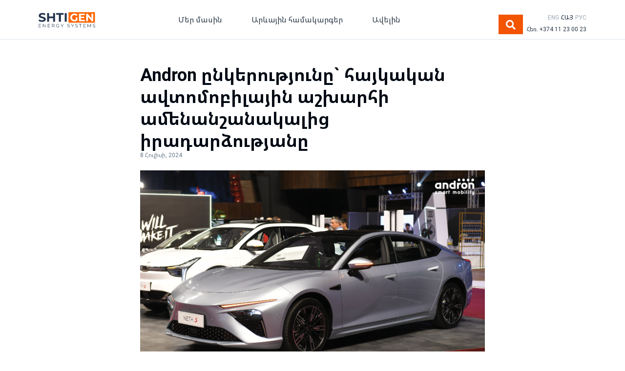

--- FILE ---
content_type: text/html; charset=UTF-8
request_url: https://shtigen.com/hy/blog/andron-at-armenian-auto-show/
body_size: 17088
content:
<!DOCTYPE html>
<html lang="hy">
<head>
    <meta charset="utf-8">
    <meta http-equiv="X-UA-Compatible" content="IE=edge">
    <meta name="viewport" content="width=device-width, initial-scale=1">
    
    <link rel="stylesheet" href="https://stackpath.bootstrapcdn.com/bootstrap/4.1.3/css/bootstrap.min.css"
          integrity="sha384-MCw98/SFnGE8fJT3GXwEOngsV7Zt27NXFoaoApmYm81iuXoPkFOJwJ8ERdknLPMO" crossorigin="anonymous">
    <link href="https://shtigen.com/wp-content/themes/shtigen/blog.css" rel="stylesheet">
    <!-- HTML5 shim and Respond.js for IE8 support of HTML5 elements and media queries -->
    <!--[if lt IE 9]>
    <![endif]-->
	
	
	<!-- Yandex.Metrika counter -->
	<script type="text/javascript" >
	(function(m,e,t,r,i,k,a){m[i]=m[i]function(){(m[i].a=m[i].a[]).push(arguments)};
	var z = null;m[i].l=1*new Date();
	for (var j = 0; j < document.scripts.length; j++) {if (document.scripts[j].src === r) { return; }}
	k=e.createElement(t),a=e.getElementsByTagName(t)[0],k.async=1,k.src=r,a.parentNode.insertBefore(k,a)})
	(window, document, "script", "https://mc.yandex.ru/metrika/tag.js", "ym");

	ym(50309002, "init", {
	clickmap:true,
	trackLinks:true,
	accurateTrackBounce:true,
	webvisor:true
	});
	</script>
	<noscript><div><img src="https://mc.yandex.ru/watch/50309002" style="position:absolute; left:-9999px;" alt="" /></div></noscript>
	<!-- /Yandex.Metrika counter -->
	
	
    <meta name='robots' content='index, follow, max-image-preview:large, max-snippet:-1, max-video-preview:-1' />

	<!-- This site is optimized with the Yoast SEO plugin v26.6 - https://yoast.com/wordpress/plugins/seo/ -->
	<title>Andron ընկերությունը` հայկական ավտոմոբիլային աշխարհի ամենանշանակալից իրադարձությանը - Shtigen</title>
	<link rel="canonical" href="https://shtigen.com/hy/blog/andron-at-armenian-auto-show/" />
	<meta property="og:locale" content="en_US" />
	<meta property="og:type" content="article" />
	<meta property="og:title" content="Andron ընկերությունը` հայկական ավտոմոբիլային աշխարհի ամենանշանակալից իրադարձությանը - Shtigen" />
	<meta property="og:description" content="Նորարար տաղավարում Neta էլեկտրամոբիլները տեսնելու, ղեկին նստելու և հատուկ առաջարկից օգտվելու հնարավորությամբ՝ Andron ընկերությունը մասնակցում էր  հայկական ավտոաշխարհի ամենասպասված իրադարձությանը՝  Armenian Auto Show 2024-ին։ Shtigen Group-ի մաս կազմող Andron ընկերության տաղավարում հավաքված հյուրերն ու այցելուները երեք օր շարունակ ծանոթացան Neta հանրահայտ բրենդի տարբեր գնային սեգմենտների էլեկտրամոբիլներին, ինչպես նաև պարզեցին, թե ինչպես կարող են իրենց բենզինային [&hellip;]" />
	<meta property="og:url" content="https://shtigen.com/hy/blog/andron-at-armenian-auto-show/" />
	<meta property="og:site_name" content="Shtigen" />
	<meta property="article:publisher" content="https://www.facebook.com/shtigen/" />
	<meta property="article:modified_time" content="2024-07-08T11:10:33+00:00" />
	<meta property="og:image" content="https://shtigen.com/wp-content/uploads/2024/07/Untitled-3-1-1024x639.png" />
	<meta property="og:image:width" content="1024" />
	<meta property="og:image:height" content="639" />
	<meta property="og:image:type" content="image/png" />
	<meta name="twitter:card" content="summary_large_image" />
	<meta name="twitter:label1" content="Est. reading time" />
	<meta name="twitter:data1" content="3 minutes" />
	<script type="application/ld+json" class="yoast-schema-graph">{"@context":"https://schema.org","@graph":[{"@type":"WebPage","@id":"https://shtigen.com/hy/blog/andron-at-armenian-auto-show/","url":"https://shtigen.com/hy/blog/andron-at-armenian-auto-show/","name":"Andron ընկերությունը` հայկական ավտոմոբիլային աշխարհի ամենանշանակալից իրադարձությանը - Shtigen","isPartOf":{"@id":"https://shtigen.com/hy/#website"},"primaryImageOfPage":{"@id":"https://shtigen.com/hy/blog/andron-at-armenian-auto-show/#primaryimage"},"image":{"@id":"https://shtigen.com/hy/blog/andron-at-armenian-auto-show/#primaryimage"},"thumbnailUrl":"https://shtigen.com/wp-content/uploads/2024/07/Untitled-3-1.png","datePublished":"2024-07-08T11:10:03+00:00","dateModified":"2024-07-08T11:10:33+00:00","breadcrumb":{"@id":"https://shtigen.com/hy/blog/andron-at-armenian-auto-show/#breadcrumb"},"inLanguage":"hy-AM","potentialAction":[{"@type":"ReadAction","target":["https://shtigen.com/hy/blog/andron-at-armenian-auto-show/"]}]},{"@type":"ImageObject","inLanguage":"hy-AM","@id":"https://shtigen.com/hy/blog/andron-at-armenian-auto-show/#primaryimage","url":"https://shtigen.com/wp-content/uploads/2024/07/Untitled-3-1.png","contentUrl":"https://shtigen.com/wp-content/uploads/2024/07/Untitled-3-1.png","width":3638,"height":2271},{"@type":"BreadcrumbList","@id":"https://shtigen.com/hy/blog/andron-at-armenian-auto-show/#breadcrumb","itemListElement":[{"@type":"ListItem","position":1,"name":"Գլխավոր","item":"https://shtigen.com/hy/"},{"@type":"ListItem","position":2,"name":"Blog","item":"https://shtigen.com/hy/blog/"},{"@type":"ListItem","position":3,"name":"Andron ընկերությունը` հայկական ավտոմոբիլային աշխարհի ամենանշանակալից իրադարձությանը"}]},{"@type":"WebSite","@id":"https://shtigen.com/hy/#website","url":"https://shtigen.com/hy/","name":"Shtigen","description":"","publisher":{"@id":"https://shtigen.com/hy/#organization"},"potentialAction":[{"@type":"SearchAction","target":{"@type":"EntryPoint","urlTemplate":"https://shtigen.com/hy/?s={search_term_string}"},"query-input":{"@type":"PropertyValueSpecification","valueRequired":true,"valueName":"search_term_string"}}],"inLanguage":"hy-AM"},{"@type":"Organization","@id":"https://shtigen.com/hy/#organization","name":"Shtigen Energy Systems","url":"https://shtigen.com/hy/","logo":{"@type":"ImageObject","inLanguage":"hy-AM","@id":"https://shtigen.com/hy/#/schema/logo/image/","url":"https://shtigen.com/wp-content/uploads/2019/09/SHTIGEN-logo-01-upd.svg","contentUrl":"https://shtigen.com/wp-content/uploads/2019/09/SHTIGEN-logo-01-upd.svg","width":1,"height":1,"caption":"Shtigen Energy Systems"},"image":{"@id":"https://shtigen.com/hy/#/schema/logo/image/"},"sameAs":["https://www.facebook.com/shtigen/"]}]}</script>
	<!-- / Yoast SEO plugin. -->


<link rel="alternate" title="oEmbed (JSON)" type="application/json+oembed" href="https://shtigen.com/wp-json/oembed/1.0/embed?url=https%3A%2F%2Fshtigen.com%2Fhy%2Fblog%2Fandron-at-armenian-auto-show%2F" />
<link rel="alternate" title="oEmbed (XML)" type="text/xml+oembed" href="https://shtigen.com/wp-json/oembed/1.0/embed?url=https%3A%2F%2Fshtigen.com%2Fhy%2Fblog%2Fandron-at-armenian-auto-show%2F&#038;format=xml" />
		<style>
			.lazyload,
			.lazyloading {
				max-width: 100%;
			}
		</style>
		<style id='wp-img-auto-sizes-contain-inline-css' type='text/css'>
img:is([sizes=auto i],[sizes^="auto," i]){contain-intrinsic-size:3000px 1500px}
/*# sourceURL=wp-img-auto-sizes-contain-inline-css */
</style>
<style id='wp-emoji-styles-inline-css' type='text/css'>

	img.wp-smiley, img.emoji {
		display: inline !important;
		border: none !important;
		box-shadow: none !important;
		height: 1em !important;
		width: 1em !important;
		margin: 0 0.07em !important;
		vertical-align: -0.1em !important;
		background: none !important;
		padding: 0 !important;
	}
/*# sourceURL=wp-emoji-styles-inline-css */
</style>
<style id='wp-block-library-inline-css' type='text/css'>
:root{--wp-block-synced-color:#7a00df;--wp-block-synced-color--rgb:122,0,223;--wp-bound-block-color:var(--wp-block-synced-color);--wp-editor-canvas-background:#ddd;--wp-admin-theme-color:#007cba;--wp-admin-theme-color--rgb:0,124,186;--wp-admin-theme-color-darker-10:#006ba1;--wp-admin-theme-color-darker-10--rgb:0,107,160.5;--wp-admin-theme-color-darker-20:#005a87;--wp-admin-theme-color-darker-20--rgb:0,90,135;--wp-admin-border-width-focus:2px}@media (min-resolution:192dpi){:root{--wp-admin-border-width-focus:1.5px}}.wp-element-button{cursor:pointer}:root .has-very-light-gray-background-color{background-color:#eee}:root .has-very-dark-gray-background-color{background-color:#313131}:root .has-very-light-gray-color{color:#eee}:root .has-very-dark-gray-color{color:#313131}:root .has-vivid-green-cyan-to-vivid-cyan-blue-gradient-background{background:linear-gradient(135deg,#00d084,#0693e3)}:root .has-purple-crush-gradient-background{background:linear-gradient(135deg,#34e2e4,#4721fb 50%,#ab1dfe)}:root .has-hazy-dawn-gradient-background{background:linear-gradient(135deg,#faaca8,#dad0ec)}:root .has-subdued-olive-gradient-background{background:linear-gradient(135deg,#fafae1,#67a671)}:root .has-atomic-cream-gradient-background{background:linear-gradient(135deg,#fdd79a,#004a59)}:root .has-nightshade-gradient-background{background:linear-gradient(135deg,#330968,#31cdcf)}:root .has-midnight-gradient-background{background:linear-gradient(135deg,#020381,#2874fc)}:root{--wp--preset--font-size--normal:16px;--wp--preset--font-size--huge:42px}.has-regular-font-size{font-size:1em}.has-larger-font-size{font-size:2.625em}.has-normal-font-size{font-size:var(--wp--preset--font-size--normal)}.has-huge-font-size{font-size:var(--wp--preset--font-size--huge)}.has-text-align-center{text-align:center}.has-text-align-left{text-align:left}.has-text-align-right{text-align:right}.has-fit-text{white-space:nowrap!important}#end-resizable-editor-section{display:none}.aligncenter{clear:both}.items-justified-left{justify-content:flex-start}.items-justified-center{justify-content:center}.items-justified-right{justify-content:flex-end}.items-justified-space-between{justify-content:space-between}.screen-reader-text{border:0;clip-path:inset(50%);height:1px;margin:-1px;overflow:hidden;padding:0;position:absolute;width:1px;word-wrap:normal!important}.screen-reader-text:focus{background-color:#ddd;clip-path:none;color:#444;display:block;font-size:1em;height:auto;left:5px;line-height:normal;padding:15px 23px 14px;text-decoration:none;top:5px;width:auto;z-index:100000}html :where(.has-border-color){border-style:solid}html :where([style*=border-top-color]){border-top-style:solid}html :where([style*=border-right-color]){border-right-style:solid}html :where([style*=border-bottom-color]){border-bottom-style:solid}html :where([style*=border-left-color]){border-left-style:solid}html :where([style*=border-width]){border-style:solid}html :where([style*=border-top-width]){border-top-style:solid}html :where([style*=border-right-width]){border-right-style:solid}html :where([style*=border-bottom-width]){border-bottom-style:solid}html :where([style*=border-left-width]){border-left-style:solid}html :where(img[class*=wp-image-]){height:auto;max-width:100%}:where(figure){margin:0 0 1em}html :where(.is-position-sticky){--wp-admin--admin-bar--position-offset:var(--wp-admin--admin-bar--height,0px)}@media screen and (max-width:600px){html :where(.is-position-sticky){--wp-admin--admin-bar--position-offset:0px}}
/*wp_block_styles_on_demand_placeholder:6977b1f41e1bd*/
/*# sourceURL=wp-block-library-inline-css */
</style>
<style id='classic-theme-styles-inline-css' type='text/css'>
/*! This file is auto-generated */
.wp-block-button__link{color:#fff;background-color:#32373c;border-radius:9999px;box-shadow:none;text-decoration:none;padding:calc(.667em + 2px) calc(1.333em + 2px);font-size:1.125em}.wp-block-file__button{background:#32373c;color:#fff;text-decoration:none}
/*# sourceURL=/wp-includes/css/classic-themes.min.css */
</style>
<link rel='stylesheet' id='awsm-jobs-general-css' href='https://shtigen.com/wp-content/plugins/wp-job-openings/assets/css/general.min.css?ver=3.5.4' type='text/css' media='all' />
<link rel='stylesheet' id='awsm-jobs-style-css' href='https://shtigen.com/wp-content/plugins/wp-job-openings/assets/css/style.min.css?ver=3.5.4' type='text/css' media='all' />
<link rel='stylesheet' id='contact-form-7-css' href='https://shtigen.com/wp-content/plugins/contact-form-7/includes/css/styles.css?ver=6.1.3' type='text/css' media='all' />
<link rel='stylesheet' id='fancybox-css' href='https://shtigen.com/wp-content/plugins/easy-fancybox/fancybox/1.5.4/jquery.fancybox.min.css?ver=6.9' type='text/css' media='screen' />
<style id='fancybox-inline-css' type='text/css'>
#fancybox-outer{background:#ffffff}#fancybox-content{background:#ffffff;border-color:#ffffff;color:#000000;}#fancybox-title,#fancybox-title-float-main{color:#fff}
/*# sourceURL=fancybox-inline-css */
</style>
<script type="text/javascript" src="https://shtigen.com/wp-includes/js/jquery/jquery.min.js?ver=3.7.1" id="jquery-core-js"></script>
<script type="text/javascript" src="https://shtigen.com/wp-includes/js/jquery/jquery-migrate.min.js?ver=3.4.1" id="jquery-migrate-js"></script>
<link rel="https://api.w.org/" href="https://shtigen.com/wp-json/" /><link rel="EditURI" type="application/rsd+xml" title="RSD" href="https://shtigen.com/xmlrpc.php?rsd" />
<meta name="generator" content="WordPress 6.9" />
<link rel='shortlink' href='https://shtigen.com/?p=4896' />
		<script>
			document.documentElement.className = document.documentElement.className.replace('no-js', 'js');
		</script>
				<style>
			.no-js img.lazyload {
				display: none;
			}

			figure.wp-block-image img.lazyloading {
				min-width: 150px;
			}

			.lazyload,
			.lazyloading {
				--smush-placeholder-width: 100px;
				--smush-placeholder-aspect-ratio: 1/1;
				width: var(--smush-image-width, var(--smush-placeholder-width)) !important;
				aspect-ratio: var(--smush-image-aspect-ratio, var(--smush-placeholder-aspect-ratio)) !important;
			}

						.lazyload, .lazyloading {
				opacity: 0;
			}

			.lazyloaded {
				opacity: 1;
				transition: opacity 400ms;
				transition-delay: 0ms;
			}

					</style>
		<meta name="generator" content="Powered by Slider Revolution 6.5.9 - responsive, Mobile-Friendly Slider Plugin for WordPress with comfortable drag and drop interface." />
<link rel="icon" href="https://shtigen.com/wp-content/uploads/2019/09/cropped-SHTIGEN-favicon-512-32x32.png" sizes="32x32" />
<link rel="icon" href="https://shtigen.com/wp-content/uploads/2019/09/cropped-SHTIGEN-favicon-512-192x192.png" sizes="192x192" />
<link rel="apple-touch-icon" href="https://shtigen.com/wp-content/uploads/2019/09/cropped-SHTIGEN-favicon-512-180x180.png" />
<meta name="msapplication-TileImage" content="https://shtigen.com/wp-content/uploads/2019/09/cropped-SHTIGEN-favicon-512-270x270.png" />
<script type="text/javascript">function setREVStartSize(e){
			//window.requestAnimationFrame(function() {				 
				window.RSIW = window.RSIW===undefined ? window.innerWidth : window.RSIW;	
				window.RSIH = window.RSIH===undefined ? window.innerHeight : window.RSIH;	
				try {								
					var pw = document.getElementById(e.c).parentNode.offsetWidth,
						newh;
					pw = pw===0 || isNaN(pw) ? window.RSIW : pw;
					e.tabw = e.tabw===undefined ? 0 : parseInt(e.tabw);
					e.thumbw = e.thumbw===undefined ? 0 : parseInt(e.thumbw);
					e.tabh = e.tabh===undefined ? 0 : parseInt(e.tabh);
					e.thumbh = e.thumbh===undefined ? 0 : parseInt(e.thumbh);
					e.tabhide = e.tabhide===undefined ? 0 : parseInt(e.tabhide);
					e.thumbhide = e.thumbhide===undefined ? 0 : parseInt(e.thumbhide);
					e.mh = e.mh===undefined || e.mh=="" || e.mh==="auto" ? 0 : parseInt(e.mh,0);		
					if(e.layout==="fullscreen" || e.l==="fullscreen") 						
						newh = Math.max(e.mh,window.RSIH);					
					else{					
						e.gw = Array.isArray(e.gw) ? e.gw : [e.gw];
						for (var i in e.rl) if (e.gw[i]===undefined || e.gw[i]===0) e.gw[i] = e.gw[i-1];					
						e.gh = e.el===undefined || e.el==="" || (Array.isArray(e.el) && e.el.length==0)? e.gh : e.el;
						e.gh = Array.isArray(e.gh) ? e.gh : [e.gh];
						for (var i in e.rl) if (e.gh[i]===undefined || e.gh[i]===0) e.gh[i] = e.gh[i-1];
											
						var nl = new Array(e.rl.length),
							ix = 0,						
							sl;					
						e.tabw = e.tabhide>=pw ? 0 : e.tabw;
						e.thumbw = e.thumbhide>=pw ? 0 : e.thumbw;
						e.tabh = e.tabhide>=pw ? 0 : e.tabh;
						e.thumbh = e.thumbhide>=pw ? 0 : e.thumbh;					
						for (var i in e.rl) nl[i] = e.rl[i]<window.RSIW ? 0 : e.rl[i];
						sl = nl[0];									
						for (var i in nl) if (sl>nl[i] && nl[i]>0) { sl = nl[i]; ix=i;}															
						var m = pw>(e.gw[ix]+e.tabw+e.thumbw) ? 1 : (pw-(e.tabw+e.thumbw)) / (e.gw[ix]);					
						newh =  (e.gh[ix] * m) + (e.tabh + e.thumbh);
					}
					var el = document.getElementById(e.c);
					if (el!==null && el) el.style.height = newh+"px";					
					el = document.getElementById(e.c+"_wrapper");
					if (el!==null && el) {
						el.style.height = newh+"px";
						el.style.display = "block";
					}
				} catch(e){
					console.log("Failure at Presize of Slider:" + e)
				}					   
			//});
		  };</script>
		<style type="text/css" id="wp-custom-css">
			
#carouselsForHome .carousel-caption {
    position: absolute;
    z-index: 10;
    color: #fff;
    right: 0;
    left: 0;
    text-align: center;
    top: 50%;
    bottom: 0;
    transform: translate(0%, -50%);
    -webkit-transform: translate(0%, -50%);
    display: flex !important;
    flex-direction: column;
    justify-content: center;
    padding-top: 0;
    padding-bottom: 0;
    max-width: 1120px;
    margin: auto;
}
@media only screen and (max-width: 960px) {
    .calculatorFront .row {
        padding: 48px 0;
    }
}

#origincode_gallery_video_view9_cont_list1 {
    display: grid;
    grid-template-columns: auto auto auto;
}
#origincode_gallery_video_view9_cont_list1 .clear {
	display: none;
}
.playbutton {
	display: none !important;
}

.owl-item .lazyloading {
	opacity: 1;
}

/* ourpartners */

.smls-overlay-effect .smls-overlay-wrap {
	    background-color: transparent;
}
.owl-carousel .owl-item img {
	width: 80%;
}
.educationPage .buttonsHorizontalSm {
    display: block;
}
.button-subtitle {
    margin-top: 16px;
}
.footerMenu h6 {
    font-size: 16px;
    font-weight: bold;
    font-style: normal;
    font-stretch: normal;
    line-height: 1.5;
    letter-spacing: normal;
    color: var(--cold_grey);
    margin-top: 0;
    margin-bottom: 16px;
}
.footerMenu ul {
    padding: 0;
}
.copyright {
    background: var(--blue);
}
.bottomBar {
    height: auto;
    background-color: var(--deep_night);
	padding: 0;
    padding-top: 14px;
}
.socialIcons {
    text-align: left;
    align-items: center;
}
.copyright .row {
    align-items: center;
    padding-top: 4px;
    padding-bottom: 4px;
}
.newsExcerpt p {
    text-transform: none;
}

/* todo delete */
.pdfs {
    min-height: 120px;
    background-color: var(--warm_grey);
    padding: 24px;
}
.pdf-row {
    display: flex;
    justify-content: space-between;
}
.pdf-title {
    color: #010813;
    font-weight: bold;
    font-size: 16px;
    line-height: 1.07;
	    margin-bottom: 3px;
}
.pdf-subtitle {
    color: #718396;
    font-weight: normal;
    font-size: 14px;
    line-height: 1.14;
	margin-bottom: 22px;
}
.pdf-preview {
    color: #68a2d5;
    font-size: 14px;
    line-height: 1.71;
	font-weight: bold;
}
.brand-bold {
    font-weight: bold;
	color: #5d98cf;
	line-height: 1.5;
}
.brand-bold:hover {
    color: #0056b3
}
@media only screen and (max-width: 720px) {
	    .filter-row {
        margin-top: 6px;
        margin-bottom: 6px;
    }
}		</style>
			<style>
		#breadcrumbs a {
			color: inherit;
		}
	</style>
	<script>
        (function(w,d,u){
                var s=d.createElement('script');s.async=true;s.src=u+'?'+(Date.now()/60000|0);
                var h=d.getElementsByTagName('script')[0];h.parentNode.insertBefore(s,h);
        })(window,document,'https://www.shtigen-group.com/upload/crm/site_button/loader_2_jyft19.js');
	</script>
</head>

<body>
<div class="blog-masthead">
    <div class="container">
        <nav class="navbar-expand-lg navbar-light">
            <div class="row justify-content-between align-items-center">
                <div class="col-lg-2 col-md-3 col-sm-12 align-self-center">
                    <button class="navbar-toggler" type="button" data-toggle="collapse" data-target="#navbarSupportedContent" aria-controls="navbarSupportedContent" aria-expanded="false" aria-label="Toggle navigation">
                        <span class="navbar-toggler-icon"></span>
                    </button>
                    <a class="navbar-brand" href="https://shtigen.com/hy">
                                                <img data-src="https://shtigen.com/wp-content/uploads/2019/09/SHTIGEN-logo-01-upd.svg" alt="" width="116" src="[data-uri]" class="lazyload">
                    </a>
                    <a style="position: absolute; right: 50px; top: 8px; font-size: 20px; color: #283645; margin-right: 12px;" class="d-block d-md-none" data-toggle="modal" data-target="#searchModal"><i class="fas fa-search"></i></a>
                    <a class="mobilePhone" href="tel:+37411230023"><i class="fas fa-phone-alt"></i></a>
                </div>
                <div class="col-lg-7 col-md-5 col-sm-12 align-self-center mainMenu">
                    <div class="collapse navbar-collapse" id="navbarSupportedContent">
                        <div class="menu-mainmenuam-container"><ul id="menu-mainmenuam" class="menu"><li id="menu-item-1788" class="menu-item menu-item-type-custom menu-item-object-custom menu-item-has-children menu-item-1788"><a>Մեր մասին</a>
<ul class="sub-menu">
	<li id="menu-item-376" class="menu-item menu-item-type-post_type menu-item-object-page menu-item-376"><a href="https://shtigen.com/hy/about-shtigen/">Շտիգենի մասին</a></li>
	<li id="menu-item-1789" class="menu-item menu-item-type-custom menu-item-object-custom menu-item-1789"><a href="https://shtigen.com/hy/projects/">Խոշոր նախագծեր</a></li>
	<li id="menu-item-248" class="menu-item menu-item-type-post_type menu-item-object-page menu-item-248"><a href="https://shtigen.com/hy/contact/">Կապ</a></li>
</ul>
</li>
<li id="menu-item-5135" class="menu-item menu-item-type-custom menu-item-object-custom menu-item-has-children menu-item-5135"><a href="#">Արևային համակարգեր</a>
<ul class="sub-menu">
	<li id="menu-item-249" class="menu-item menu-item-type-custom menu-item-object-custom menu-item-249"><a href="/hy/products-home/">Տան համար</a></li>
	<li id="menu-item-250" class="menu-item menu-item-type-custom menu-item-object-custom menu-item-250"><a href="/hy/products-business/">Բիզնեսի համար</a></li>
</ul>
</li>
<li id="menu-item-1790" class="menu-item menu-item-type-custom menu-item-object-custom menu-item-has-children menu-item-1790"><a>Ավելին</a>
<ul class="sub-menu">
	<li id="menu-item-1221" class="menu-item menu-item-type-custom menu-item-object-custom menu-item-1221"><a href="/hy/blog/">Բլոգ</a></li>
	<li id="menu-item-1639" class="menu-item menu-item-type-post_type menu-item-object-page menu-item-1639"><a href="https://shtigen.com/hy/education/">Կրթություն</a></li>
	<li id="menu-item-1791" class="menu-item menu-item-type-custom menu-item-object-custom menu-item-1791"><a href="https://shtigen.com/hy/faqs/">Հաճախ տրվող հարցեր</a></li>
</ul>
</li>
</ul></div>                    </div>
                </div>
                <div class="col-lg-3 col-md-4 col-sm-12 align-self-center d-flex align-items-end justify-content-end">
                    <div>
                    	                    	<!-- Button trigger modal -->
                        <button type="button" class="btn btn-sm btn-orange mr-2 d-none d-md-block" data-toggle="modal" data-target="#searchModal" style=" min-width: 50px; font-size: 20px;"><i class="fas fa-search"></i></button>

                        <!-- Modal -->
                        <div class="modal fade" id="searchModal" tabindex="-1" role="dialog" aria-labelledby="exampleModalLabel" aria-hidden="true">
                          <div class="modal-dialog modal-dialog-centered" role="document">
                            <div class="modal-content">
                              <div class="modal-header">
                                <h5 class="modal-title" id="exampleModalLabel">Փնտրել</h5>
                                <button type="button" class="close" data-dismiss="modal" aria-label="Close">
                                  <span aria-hidden="true">&times;</span>
                                </button>
                              </div>
                              <div class="modal-body">
                              	<form action="/search">
                                	<div class="input-group mb-3">
                                    	<input type="text" class="form-control" placeholder="">
                                        <div class="input-group-append">
                                        	<button class="btn btn-orange" type="search" style="color: #fff;">Փնտրել</button>
                                        </div>
									</div>
                                </form>
                              </div>
                            </div>
                          </div>
                        </div>
                    </div>
                    <div>
                        <div class="headerLanguageSwitcher">
                            	<li class="lang-item lang-item-20 lang-item-en no-translation lang-item-first"><a  lang="en-GB" hreflang="en-GB" href="https://shtigen.com/en/">ENG</a></li>
	<li class="lang-item lang-item-23 lang-item-hy current-lang"><a  lang="hy" hreflang="hy" href="https://shtigen.com/hy/blog/andron-at-armenian-auto-show/">ՀԱՅ</a></li>
	<li class="lang-item lang-item-44746 lang-item-ru no-translation"><a  lang="ru-RU" hreflang="ru-RU" href="https://shtigen.com/ru/">РУС</a></li>
                        </div>
                        <div class="headerPhone">
                            <a href="tel:+37411230023">Հեռ. +374 11 23 00 23</a>
                        </div>
                	</div>
                </div>
            </div>
        </nav>
    </div>
</div>
<style>
    #menu-item-1711 .sub-menu, #menu-item-1790 .sub-menu, #menu-item-2200 .sub-menu,
	#menu-item-5135 .sub-menu, #menu-item-5136 .sub-menu, #menu-item-5137 .sub-menu,
	#menu-item-1786 .sub-menu, #menu-item-1788 .sub-menu, #menu-item-2196 .sub-menu {
        display: none;
        position: absolute;
        background-color: #ffffff;
        min-width: 288px;
        z-index: 1;
        padding: 0;
        border: solid 1px var(--cold_paper);
    }

    #menu-item-1711:hover .sub-menu, #menu-item-1790:hover .sub-menu, #menu-item-2200:hover .sub-menu,
	#menu-item-5135:hover .sub-menu, #menu-item-5136:hover .sub-menu, #menu-item-5137:hover .sub-menu,
    #menu-item-1786:hover .sub-menu, #menu-item-1788:hover .sub-menu, #menu-item-2196:hover .sub-menu {
        display: grid;
        cursor: pointer;
    }

    #menu-item-1711 ul li a, #menu-item-1790 ul li a,
    #menu-item-1786 ul li a, #menu-item-1788 ul li a,
    #menu-item-2196 ul li a, #menu-item-2200 ul li a, 
	#menu-item-5135 ul li a, #menu-item-5136 ul li a, #menu-item-5137 ul li a {
        float: none;
        color: black;
        padding: 24px;
        text-decoration: none;
        display: block;
        text-align: left;
        line-height: 1.5;
    }

</style>    <div class="blogArticle blogSingle">
        <div class="container">
            <div clas="row justify-content-start">
				                <h3>Andron ընկերությունը` հայկական ավտոմոբիլային աշխարհի ամենանշանակալից իրադարձությանը</h3>
                <div class="blogDate">
                    8 Հուլիսի, 2024                                    </div>
                <div></div>
            </div>
            <div class="row justify-content-center">
                <div class="blogImage">
                   <a href="https://shtigen.com/wp-content/uploads/2024/07/Untitled-3-1.png">
                    <img width="3638" height="2271" src="https://shtigen.com/wp-content/uploads/2024/07/Untitled-3-1.png" class="attachment-post-thumbnail size-post-thumbnail wp-post-image" alt="" decoding="async" fetchpriority="high" srcset="https://shtigen.com/wp-content/uploads/2024/07/Untitled-3-1.png 3638w, https://shtigen.com/wp-content/uploads/2024/07/Untitled-3-1-300x187.png 300w, https://shtigen.com/wp-content/uploads/2024/07/Untitled-3-1-1024x639.png 1024w, https://shtigen.com/wp-content/uploads/2024/07/Untitled-3-1-768x479.png 768w, https://shtigen.com/wp-content/uploads/2024/07/Untitled-3-1-1536x959.png 1536w, https://shtigen.com/wp-content/uploads/2024/07/Untitled-3-1-2048x1278.png 2048w, https://shtigen.com/wp-content/uploads/2024/07/Untitled-3-1-423x264.png 423w, https://shtigen.com/wp-content/uploads/2024/07/Untitled-3-1-600x375.png 600w" sizes="(max-width: 3638px) 100vw, 3638px" /></a>
                </div>
            </div>
            <div class="row">
                <div class="postContent">
                    <p>Նորարար տաղավարում <strong>Neta</strong> էլեկտրամոբիլները տեսնելու, ղեկին նստելու և հատուկ առաջարկից օգտվելու հնարավորությամբ՝ Andron ընկերությունը մասնակցում էր  հայկական ավտոաշխարհի ամենասպասված իրադարձությանը՝  Armenian Auto Show 2024-ին։</p>
<p><img decoding="async" class="aligncenter wp-image-4898 size-large lazyload" data-src="https://shtigen.com/wp-content/uploads/2024/07/Untitled-3-2-1024x588.png" alt="" width="1024" height="588" data-srcset="https://shtigen.com/wp-content/uploads/2024/07/Untitled-3-2-1024x588.png 1024w, https://shtigen.com/wp-content/uploads/2024/07/Untitled-3-2-300x172.png 300w, https://shtigen.com/wp-content/uploads/2024/07/Untitled-3-2-768x441.png 768w, https://shtigen.com/wp-content/uploads/2024/07/Untitled-3-2-1536x881.png 1536w, https://shtigen.com/wp-content/uploads/2024/07/Untitled-3-2-2048x1175.png 2048w, https://shtigen.com/wp-content/uploads/2024/07/Untitled-3-2-460x264.png 460w, https://shtigen.com/wp-content/uploads/2024/07/Untitled-3-2-600x344.png 600w" data-sizes="(max-width: 1024px) 100vw, 1024px" src="[data-uri]" style="--smush-placeholder-width: 1024px; --smush-placeholder-aspect-ratio: 1024/588;" /></p>
<p><a href="https://www.facebook.com/shtigen">Shtigen Group-</a>ի մաս կազմող Andron ընկերության տաղավարում հավաքված հյուրերն ու այցելուները երեք օր շարունակ ծանոթացան Neta հանրահայտ բրենդի տարբեր գնային սեգմենտների էլեկտրամոբիլներին, ինչպես նաև պարզեցին, թե ինչպես կարող են իրենց բենզինային մեքենան փոխանակել էլեկտրամոբիլի հետ։</p>
<p><img decoding="async" class="aligncenter wp-image-4899 size-large lazyload" data-src="https://shtigen.com/wp-content/uploads/2024/07/Untitled-3-3-1024x676.png" alt="" width="1024" height="676" data-srcset="https://shtigen.com/wp-content/uploads/2024/07/Untitled-3-3-1024x676.png 1024w, https://shtigen.com/wp-content/uploads/2024/07/Untitled-3-3-300x198.png 300w, https://shtigen.com/wp-content/uploads/2024/07/Untitled-3-3-768x507.png 768w, https://shtigen.com/wp-content/uploads/2024/07/Untitled-3-3-1536x1013.png 1536w, https://shtigen.com/wp-content/uploads/2024/07/Untitled-3-3-2048x1351.png 2048w, https://shtigen.com/wp-content/uploads/2024/07/Untitled-3-3-400x264.png 400w, https://shtigen.com/wp-content/uploads/2024/07/Untitled-3-3-600x396.png 600w" data-sizes="(max-width: 1024px) 100vw, 1024px" src="[data-uri]" style="--smush-placeholder-width: 1024px; --smush-placeholder-aspect-ratio: 1024/676;" /></p>
<p>Andron ընկերությունը, որը չինական <a href="https://www.facebook.com/Electric.Car.Armenia">Neta</a> բրենդի պաշտոնական ներկայացուցիչն է Հայաստանում, էլեկտրամոբիլների շուկայում արդեն 4 տարի նոր մշակույթ է առաջարկում։ Ընկերության տնօրեն Արտյոմ Պետրոսյանի կարծիքով` որևէ ապրանքանիշի պաշտոնական ներկայացուցիչ լինելը, նախևառաջ, պատասխանատվություն է՝ սպառողի, բիզնեսի ու հասարակության առջև․ «Պաշտոնական ներկայացուցիչ լինելով՝ բիզնեսը սպառողական գրագետ վարքագիծ է ձևավորում։ Ավտոմոբիլային ոլորտում այդ վարքագիծը ճիշտ ձևավորելու համար, նախ, պետք է ունենաս հետևյալ հարցերի պատասխանները՝ ի՞նչ ավտոմեքենա ես առաջարկում, ի՞նչ երաշխիքներով ու դրա դիմաց ի՞նչ ես պատրաստ տալ։ Բացի դրանից, պետք է ապահովես համապատասխան որակի տեխնիկական մասնագիտական օժանդակություն, երաշխիքային և հետերաշխիքային սպասարկում, ինչը և անում ենք մենք՝ Andron ընկերությունը»։</p>
<p><img decoding="async" class="aligncenter wp-image-4900 size-large lazyload" data-src="https://shtigen.com/wp-content/uploads/2024/07/Untitled-3-5-1024x667.png" alt="" width="1024" height="667" data-srcset="https://shtigen.com/wp-content/uploads/2024/07/Untitled-3-5-1024x667.png 1024w, https://shtigen.com/wp-content/uploads/2024/07/Untitled-3-5-300x196.png 300w, https://shtigen.com/wp-content/uploads/2024/07/Untitled-3-5-768x501.png 768w, https://shtigen.com/wp-content/uploads/2024/07/Untitled-3-5-1536x1001.png 1536w, https://shtigen.com/wp-content/uploads/2024/07/Untitled-3-5-2048x1335.png 2048w, https://shtigen.com/wp-content/uploads/2024/07/Untitled-3-5-405x264.png 405w, https://shtigen.com/wp-content/uploads/2024/07/Untitled-3-5-600x391.png 600w" data-sizes="(max-width: 1024px) 100vw, 1024px" src="[data-uri]" style="--smush-placeholder-width: 1024px; --smush-placeholder-aspect-ratio: 1024/667;" /></p>
<p>Andron-ի տաղավարում ավտոսիրողները հավաստիացան, որ պաշտոնական ներկայացուցչից մեքենա գնելով՝ ձեռք են բերում պատասխանատու և հետևողական գործընկերոջ․ մեքենայի հետ կապված ցանկացած խնդրի դեպքում կարող են դիմել Andron սերվիս։</p>
<p><img decoding="async" class="aligncenter wp-image-4901 size-large lazyload" data-src="https://shtigen.com/wp-content/uploads/2024/07/Untitled-3-6-1024x683.png" alt="" width="1024" height="683" data-srcset="https://shtigen.com/wp-content/uploads/2024/07/Untitled-3-6-1024x683.png 1024w, https://shtigen.com/wp-content/uploads/2024/07/Untitled-3-6-300x200.png 300w, https://shtigen.com/wp-content/uploads/2024/07/Untitled-3-6-768x512.png 768w, https://shtigen.com/wp-content/uploads/2024/07/Untitled-3-6-1536x1025.png 1536w, https://shtigen.com/wp-content/uploads/2024/07/Untitled-3-6-2048x1366.png 2048w, https://shtigen.com/wp-content/uploads/2024/07/Untitled-3-6-396x264.png 396w, https://shtigen.com/wp-content/uploads/2024/07/Untitled-3-6-600x400.png 600w" data-sizes="(max-width: 1024px) 100vw, 1024px" src="[data-uri]" style="--smush-placeholder-width: 1024px; --smush-placeholder-aspect-ratio: 1024/683;" /></p>
<p><strong><em>*Neta-ի մասին</em></strong></p>
<p><em>Neta-ն չինական հայտնի ավտոբրենդ է։ Բրենդի անունն առաջացել է «New Energy, Timeless Adventure» կարգախոսի սկզբնատառերից, որը թարգմանաբար նշանակում է «Նոր էներգիա, չընդհատվող արկածներ»։ </em></p>
<p><img decoding="async" class="aligncenter wp-image-4903 size-large lazyload" data-src="https://shtigen.com/wp-content/uploads/2024/07/Untitled-5-4-1024x731.png" alt="" width="1024" height="731" data-srcset="https://shtigen.com/wp-content/uploads/2024/07/Untitled-5-4-1024x731.png 1024w, https://shtigen.com/wp-content/uploads/2024/07/Untitled-5-4-300x214.png 300w, https://shtigen.com/wp-content/uploads/2024/07/Untitled-5-4-768x549.png 768w, https://shtigen.com/wp-content/uploads/2024/07/Untitled-5-4-1536x1097.png 1536w, https://shtigen.com/wp-content/uploads/2024/07/Untitled-5-4-2048x1463.png 2048w, https://shtigen.com/wp-content/uploads/2024/07/Untitled-5-4-370x264.png 370w, https://shtigen.com/wp-content/uploads/2024/07/Untitled-5-4-600x429.png 600w" data-sizes="(max-width: 1024px) 100vw, 1024px" src="[data-uri]" style="--smush-placeholder-width: 1024px; --smush-placeholder-aspect-ratio: 1024/731;" /></p>
<p><em>Բրենդի նվիրումը շրջակա միջավայրի պահպանությանը, նորարարությանն ու առաջադեմ տեխնոլոգիաներին արտացոլված է իր՝ Neta S, Neta U, Neta V, Neta X, Neta GT, Neta L և Neta AYA մոդելներում:</em></p>
<p><em>Նույն սկզբունքով էլ ստեղծվել է լոգոն, որի ամեն դետալը կարևոր </em><em>ուղերձ է փոխանցում</em><em>։  </em></p>
<p><img decoding="async" class="aligncenter wp-image-4902 size-large lazyload" data-src="https://shtigen.com/wp-content/uploads/2024/07/Untitled-3-7-1024x679.png" alt="" width="1024" height="679" data-srcset="https://shtigen.com/wp-content/uploads/2024/07/Untitled-3-7-1024x679.png 1024w, https://shtigen.com/wp-content/uploads/2024/07/Untitled-3-7-300x199.png 300w, https://shtigen.com/wp-content/uploads/2024/07/Untitled-3-7-768x509.png 768w, https://shtigen.com/wp-content/uploads/2024/07/Untitled-3-7-1536x1018.png 1536w, https://shtigen.com/wp-content/uploads/2024/07/Untitled-3-7-2048x1358.png 2048w, https://shtigen.com/wp-content/uploads/2024/07/Untitled-3-7-398x264.png 398w, https://shtigen.com/wp-content/uploads/2024/07/Untitled-3-7-600x398.png 600w" data-sizes="(max-width: 1024px) 100vw, 1024px" src="[data-uri]" style="--smush-placeholder-width: 1024px; --smush-placeholder-aspect-ratio: 1024/679;" /></p>
<p>&nbsp;</p>
                </div>
                <div class="postTestimonial">
                                    </div>
            </div>
            <div class="row postSecondSection">
                                <div class="col-md-6 col-sm-12">
                    <a href=""><img src="" alt="" /></a>
                </div>
                <div class="col-md-6 col-sm-12">
                                    </div>
                            </div>
            <div class="row postThirdSection">
                            </div>
            <div class="separator"></div>
            <div class="row nextAndPrevious">
                <div class="col-md-6 col-sm-12">
                    <p class="p3">Նախորդը</p>
                    <h5><a href="https://shtigen.com/hy/blog/solar-plants-types/" rel="prev">Արևային կայանների տեսակները․ ցանցին միացած (on-grid), ցանցից անջատ (off-grid), հիբրիդային</a></h5>
                </div>
                <div class="col-md-6 col-sm-12 next">
                    <p class="p3">Հաջորդը</p>
                    <h5><a href="https://shtigen.com/hy/blog/shtigen-group-at-apri/" rel="next">Հայաստանը տարածաշրջանում պետք է դառնա կանաչ էներգիայի խոշոր մատակարար․ Shtigen Group-ի հիմնադիրը ելույթ ունեցավ «APRI ֆորում 2024»-ին</a></h5>
                </div>
            </div>
        </div>
    </div>
<footer>
    <div class="container">
        <h3 class="frontTitles">Հետադարձ Կապ</h3>
        <p class="getInTouchText">
            Ունեք հարցե՞ր, լրացրեք հայտը և մեր մասնագետները կպատասխանեն Ձեզ։</p>
        <div class="footerContent row justify-content-between">
            <div class="row no-gutters">
                <div class="col-lg-5 col-md-6">
                    
<div class="wpcf7 no-js" id="wpcf7-f328-p4896-o1" lang="en-US" dir="ltr" data-wpcf7-id="328">
<div class="screen-reader-response"><p role="status" aria-live="polite" aria-atomic="true"></p> <ul></ul></div>
<form action="/hy/blog/andron-at-armenian-auto-show/#wpcf7-f328-p4896-o1" method="post" class="wpcf7-form init" aria-label="Contact form" novalidate="novalidate" data-status="init">
<fieldset class="hidden-fields-container"><input type="hidden" name="_wpcf7" value="328" /><input type="hidden" name="_wpcf7_version" value="6.1.3" /><input type="hidden" name="_wpcf7_locale" value="en_US" /><input type="hidden" name="_wpcf7_unit_tag" value="wpcf7-f328-p4896-o1" /><input type="hidden" name="_wpcf7_container_post" value="4896" /><input type="hidden" name="_wpcf7_posted_data_hash" value="" />
</fieldset>
<p><label> Անուն Ազգանուն (պարտադիր)<br />
<span class="wpcf7-form-control-wrap" data-name="full-name"><input size="40" maxlength="400" class="wpcf7-form-control wpcf7-text wpcf7-validates-as-required" aria-required="true" aria-invalid="false" placeholder="Անուն Ազգանուն" value="" type="text" name="full-name" /></span> </label>
</p>
<p><label> Էլ․ հասցե (պարտադիր)<br />
<span class="wpcf7-form-control-wrap" data-name="e-mail"><input size="40" maxlength="400" class="wpcf7-form-control wpcf7-text wpcf7-validates-as-required" aria-required="true" aria-invalid="false" placeholder="Էլ․ հասցե" value="" type="text" name="e-mail" /></span> </label>
</p>
<p><label> Հեռախոսահամար (պարտադիր)<br />
<span class="wpcf7-form-control-wrap" data-name="phone"><input size="40" maxlength="400" class="wpcf7-form-control wpcf7-text wpcf7-validates-as-required" aria-required="true" aria-invalid="false" placeholder="Հեռախոսահամար" value="" type="text" name="phone" /></span> </label>
</p>
<p><label> Ընկերություն<br />
<span class="wpcf7-form-control-wrap" data-name="company"><input size="40" maxlength="400" class="wpcf7-form-control wpcf7-text" aria-invalid="false" placeholder="Ընկերության անվանումը" value="" type="text" name="company" /></span> </label>
</p>
<p><label> Բաժին<br />
<span class="wpcf7-form-control-wrap" data-name="menu-956"><select class="wpcf7-form-control wpcf7-select wpcf7-validates-as-required" aria-required="true" aria-invalid="false" name="menu-956"><option value="Վաճառք">Վաճառք</option><option value="Սպասարկում">Սպասարկում</option><option value="Մարքեթինգ">Մարքեթինգ</option><option value="Ներդրումներ">Ներդրումներ</option><option value="Այլ">Այլ</option></select></span></label>
</p>
<p><label> Նամակ<br />
<span class="wpcf7-form-control-wrap" data-name="message"><textarea cols="40" rows="10" maxlength="2000" class="wpcf7-form-control wpcf7-textarea wpcf7-validates-as-required" aria-required="true" aria-invalid="false" placeholder="Գրեք այստեղ․․․" name="message"></textarea></span> </label>
</p>
<p><input class="wpcf7-form-control wpcf7-submit has-spinner" type="submit" value="Ուղարկել" />
</p><div class="wpcf7-response-output" aria-hidden="true"></div>
</form>
</div>
                </div>
                <div class="col-lg-7 col-md-6 col-sm-12">
                    <div class="contact">
                        <div class="row no-gutters">
                            <div class="col-lg-6 col-md-12 col-sm-12">
                                <div class="address">
                                    <h6>ՀԱՍՑԵ</h6>
                                    <p>Դ․ Անհաղթ 23, տարածք 6, Երևան, ՀՀ</p>
                                </div>
                                <div class="phone">
                                    <h6>ՀԵՌԱԽՈՍԱՀԱՄԱՐ</h6>
                                    <a href="tel:+37411230023">Հեռ: +374 11 23 00 23</a>
                                </div>
								<div class="emailo" style="text-align: left; margin-top: 16px;">
                                    <h6>Էլ. հասցե</h6>
                                    <a href="/cdn-cgi/l/email-protection#c5acaba3aa85b6adb1aca2a0abeba6aaa8" style="font-size: 16px; font-weight: normal; font-style: normal; font-stretch: normal; line-height: 1.5; letter-spacing: normal; color: var(--grey-blue);">Էլ. հասցե: <span class="__cf_email__" data-cfemail="84edeae2ebc4f7ecf0ede3e1eaaae7ebe9">[email&#160;protected]</span></a>
                                </div>
                            </div>
                            <div class="col-lg-6 col-md-12 col-sm-12">
                                <div class="workingHours">
                                    <h6>ԱՇԽԱՏԱՆՔԱՅԻՆ ԺԱՄԵՐ</h6>
                                    <table>
                                        <tbody>
                                        <tr>
                                            <td>Վաճառք</td>
                                            <td>9:30AM - 6:30PM</td>
                                        <tr>
                                        <tr>
                                            <td>Սպասարկում</td>
                                            <td>9:00AM - 8:00PM</td>
                                        <tr>
                                        <tr>
                                            <td>Գրասենյակ</td>
                                            <td>9:30AM - 6:30PM</td>
                                        <tr>
                                        </tbody>
                                    </table>
                                </div>
                            </div>
                            <div class="map">
                                <iframe data-src="https://www.google.com/maps/embed?pb=!1m14!1m8!1m3!1d12189.490629693133!2d44.5351731!3d40.2007727!3m2!1i1024!2i768!4f13.1!3m3!1m2!1s0x0%3A0x9a1d1768bcfaeb5e!2zU2h0aWdlbiBMTEMgLyDVh9W_1avVo9Wl1bYg1Y3VitS4!5e0!3m2!1sru!2s!4v1569192798175!5m2!1sru!2s"
                                        width="600" height="450" frameborder="0" style="border:0;"
                                        allowfullscreen="" src="[data-uri]" class="lazyload" data-load-mode="1"></iframe>
                            </div>
                        </div>
                    </div>
                </div>
            </div>
        </div>
    </div>
</footer>
<div class="bottomBar" style="margin-top:50px">
    <div class="container">
        <div class="footerMenu">
            <div class="row justify-content-between">
                <div class="col-md-4 col-sm-12">
                    <div class="footerLogo">
                    </div>
                </div>
                <div class="col-md-2 col-sm-12">
                    <h6>Products</h6>
                    <div class="menu-armfootermenu2-container"><ul id="menu-armfootermenu2" class="menu"><li id="menu-item-2614" class="menu-item menu-item-type-custom menu-item-object-custom menu-item-2614"><a href="https://shtigen.com/hy/products-home/">Տան համար</a></li>
<li id="menu-item-2615" class="menu-item menu-item-type-custom menu-item-object-custom menu-item-2615"><a href="https://shtigen.com/hy/products-business/">Բիզնեսի համար</a></li>
</ul></div>                </div>
                <div class="col-md-2 col-sm-12">
                    <h6>About</h6>
                    <div class="menu-armfootermenu3-container"><ul id="menu-armfootermenu3" class="menu"><li id="menu-item-2616" class="menu-item menu-item-type-post_type menu-item-object-page menu-item-2616"><a href="https://shtigen.com/hy/about-shtigen/">Մեր մասին</a></li>
<li id="menu-item-5018" class="menu-item menu-item-type-custom menu-item-object-custom menu-item-5018"><a href="https://shtigen.com/hy/reports/">Հաշվետվություններ</a></li>
<li id="menu-item-2617" class="menu-item menu-item-type-custom menu-item-object-custom menu-item-2617"><a href="https://shtigen.com/hy/projects/">Խոշոր նախագծեր</a></li>
<li id="menu-item-2618" class="menu-item menu-item-type-post_type menu-item-object-page menu-item-2618"><a href="https://shtigen.com/hy/contact/">Կապ</a></li>
</ul></div>                </div>
                <div class="col-md-2 col-sm-12">
                    <h6>Ավելին</h6>
                    <div class="menu-armfootermenu4-container"><ul id="menu-armfootermenu4" class="menu"><li id="menu-item-2620" class="menu-item menu-item-type-custom menu-item-object-custom menu-item-2620"><a href="https://shtigen.com/hy/blog/">Բլոգ</a></li>
<li id="menu-item-2621" class="menu-item menu-item-type-post_type menu-item-object-page menu-item-2621"><a href="https://shtigen.com/hy/education/">Կրթություն</a></li>
<li id="menu-item-2622" class="menu-item menu-item-type-custom menu-item-object-custom menu-item-2622"><a href="https://shtigen.com/hy/faqs/">Հաճախ տրվող հարցեր</a></li>
</ul></div>                </div>
                <div class="col-md-2 col-sm-12">
                    <a target="_blank" href="https://shtigen.com/calculator">
                        <h6>Հաշվիչ</h6>
                    </a>
                </div>
            </div>
        </div>
    </div>
    <div class="copyright">
        <div class="container">
            <div class="row justify-content-between">
                <div class="col">
                    <div class="socialIcons align-items-center">
                        <a href="https://www.facebook.com/shtigen/" target="_blank"><i
                                    class="fab fa-facebook-f"></i></a>
                        <a href="https://www.instagram.com/shtigen_solar/" target="_blank"><i
                                    class="fab fa-instagram"></i></a>
                        <a href="https://www.youtube.com/channel/UCFFIGU1reovgvKFW0jZ14Ow" target="_blank"><i
                                    class="fab fa-youtube"></i></a>
                        <a href="https://www.linkedin.com/company/shtigen/" target="_blank"><i
                                    class="fab fa-linkedin"></i></a>
                    </div>
                </div>
                <div class="col">
                    <div class="languageSwitcher">
                        	<li class="lang-item lang-item-20 lang-item-en no-translation lang-item-first"><a  lang="en-GB" hreflang="en-GB" href="https://shtigen.com/en/">ENG</a></li>
	<li class="lang-item lang-item-23 lang-item-hy current-lang"><a  lang="hy" hreflang="hy" href="https://shtigen.com/hy/blog/andron-at-armenian-auto-show/">ՀԱՅ</a></li>
	<li class="lang-item lang-item-44746 lang-item-ru no-translation"><a  lang="ru-RU" hreflang="ru-RU" href="https://shtigen.com/ru/">РУС</a></li>
                    </div>
                    <div class="footerPhone">
                        <a href="tel:+37411230023">Հեռ: +374 11 23 00 23</a>
                    </div>
                </div>
            </div>
        </div>
    </div>
</div>
<!-- Global site tag (gtag.js) - Google Analytics -->
<script data-cfasync="false" src="/cdn-cgi/scripts/5c5dd728/cloudflare-static/email-decode.min.js"></script><script async src="https://www.googletagmanager.com/gtag/js?id=UA-105751634-1"></script>
<script>
    window.dataLayer = window.dataLayer || [];

    function gtag() {
        dataLayer.push(arguments);
    }

    gtag('js', new Date());

    gtag('config', 'UA-45217328-1');
</script>
<script src="https://code.jquery.com/jquery-3.1.1.min.js"></script>
<script src="https://cdnjs.cloudflare.com/ajax/libs/popper.js/1.14.3/umd/popper.min.js"
        integrity="sha384-ZMP7rVo3mIykV+2+9J3UJ46jBk0WLaUAdn689aCwoqbBJiSnjAK/l8WvCWPIPm49"
        crossorigin="anonymous"></script>
<script src="https://stackpath.bootstrapcdn.com/bootstrap/4.1.3/js/bootstrap.min.js"
        integrity="sha384-ChfqqxuZUCnJSK3+MXmPNIyE6ZbWh2IMqE241rYiqJxyMiZ6OW/JmZQ5stwEULTy"
        crossorigin="anonymous"></script>
<script src="https://kit.fontawesome.com/2d6f38da89.js"></script>

		<script type="text/javascript">
			window.RS_MODULES = window.RS_MODULES || {};
			window.RS_MODULES.modules = window.RS_MODULES.modules || {};
			window.RS_MODULES.waiting = window.RS_MODULES.waiting || [];
			window.RS_MODULES.defered = true;
			window.RS_MODULES.moduleWaiting = window.RS_MODULES.moduleWaiting || {};
			window.RS_MODULES.type = 'compiled';
		</script>
		<script type="speculationrules">
{"prefetch":[{"source":"document","where":{"and":[{"href_matches":"/*"},{"not":{"href_matches":["/wp-*.php","/wp-admin/*","/wp-content/uploads/*","/wp-content/*","/wp-content/plugins/*","/wp-content/themes/shtigen/*","/*\\?(.+)"]}},{"not":{"selector_matches":"a[rel~=\"nofollow\"]"}},{"not":{"selector_matches":".no-prefetch, .no-prefetch a"}}]},"eagerness":"conservative"}]}
</script>
<script type="text/javascript">
(function() {
				var expirationDate = new Date();
				expirationDate.setTime( expirationDate.getTime() + 31536000 * 1000 );
				document.cookie = "pll_language=hy; expires=" + expirationDate.toUTCString() + "; path=/; secure; SameSite=Lax";
			}());

</script>
<script type="text/javascript" id="awsm-job-scripts-js-extra">
/* <![CDATA[ */
var awsmJobsPublic = {"ajaxurl":"https://shtigen.com/wp-admin/admin-ajax.php","is_tax_archive":"","is_search":"","job_id":"0","wp_max_upload_size":"2147483648","deep_linking":{"search":true,"spec":true,"pagination":true},"i18n":{"loading_text":"Loading...","form_error_msg":{"general":"Error in submitting your application. Please try again later!","file_validation":"The file you have selected is too large."}},"vendors":{"selectric":true,"jquery_validation":true}};
var awsmJobsPublic = {"ajaxurl":"https://shtigen.com/wp-admin/admin-ajax.php","is_tax_archive":"","is_search":"","job_id":"0","wp_max_upload_size":"2147483648","deep_linking":{"search":true,"spec":true,"pagination":true},"i18n":{"loading_text":"Loading...","form_error_msg":{"general":"Error in submitting your application. Please try again later!","file_validation":"The file you have selected is too large."}},"vendors":{"selectric":true,"jquery_validation":true}};
//# sourceURL=awsm-job-scripts-js-extra
/* ]]> */
</script>
<script type="text/javascript" src="https://shtigen.com/wp-content/plugins/wp-job-openings/assets/js/script.min.js?ver=3.5.4" id="awsm-job-scripts-js"></script>
<script type="text/javascript" src="https://shtigen.com/wp-includes/js/dist/hooks.min.js?ver=dd5603f07f9220ed27f1" id="wp-hooks-js"></script>
<script type="text/javascript" src="https://shtigen.com/wp-includes/js/dist/i18n.min.js?ver=c26c3dc7bed366793375" id="wp-i18n-js"></script>
<script type="text/javascript" id="wp-i18n-js-after">
/* <![CDATA[ */
wp.i18n.setLocaleData( { 'text direction\u0004ltr': [ 'ltr' ] } );
//# sourceURL=wp-i18n-js-after
/* ]]> */
</script>
<script type="text/javascript" src="https://shtigen.com/wp-content/plugins/contact-form-7/includes/swv/js/index.js?ver=6.1.3" id="swv-js"></script>
<script type="text/javascript" id="contact-form-7-js-before">
/* <![CDATA[ */
var wpcf7 = {
    "api": {
        "root": "https:\/\/shtigen.com\/wp-json\/",
        "namespace": "contact-form-7\/v1"
    },
    "cached": 1
};
//# sourceURL=contact-form-7-js-before
/* ]]> */
</script>
<script type="text/javascript" src="https://shtigen.com/wp-content/plugins/contact-form-7/includes/js/index.js?ver=6.1.3" id="contact-form-7-js"></script>
<script type="text/javascript" src="https://shtigen.com/wp-content/plugins/revslider/public/assets/js/rbtools.min.js?ver=6.5.9" defer async id="tp-tools-js"></script>
<script type="text/javascript" src="https://shtigen.com/wp-content/plugins/revslider/public/assets/js/rs6.min.js?ver=6.5.9" defer async id="revmin-js"></script>
<script type="text/javascript" src="https://shtigen.com/wp-content/plugins/easy-fancybox/vendor/purify.min.js?ver=6.9" id="fancybox-purify-js"></script>
<script type="text/javascript" id="jquery-fancybox-js-extra">
/* <![CDATA[ */
var efb_i18n = {"close":"Close","next":"Next","prev":"Previous","startSlideshow":"Start slideshow","toggleSize":"Toggle size"};
//# sourceURL=jquery-fancybox-js-extra
/* ]]> */
</script>
<script type="text/javascript" src="https://shtigen.com/wp-content/plugins/easy-fancybox/fancybox/1.5.4/jquery.fancybox.min.js?ver=6.9" id="jquery-fancybox-js"></script>
<script type="text/javascript" id="jquery-fancybox-js-after">
/* <![CDATA[ */
var fb_timeout, fb_opts={'autoScale':true,'showCloseButton':true,'width':560,'height':340,'margin':20,'pixelRatio':'false','padding':10,'centerOnScroll':false,'enableEscapeButton':true,'speedIn':300,'speedOut':300,'overlayShow':true,'hideOnOverlayClick':true,'overlayColor':'#000','overlayOpacity':0.6,'minViewportWidth':320,'minVpHeight':320,'disableCoreLightbox':'true','enableBlockControls':'true','fancybox_openBlockControls':'true' };
if(typeof easy_fancybox_handler==='undefined'){
var easy_fancybox_handler=function(){
jQuery([".nolightbox","a.wp-block-file__button","a.pin-it-button","a[href*='pinterest.com\/pin\/create']","a[href*='facebook.com\/share']","a[href*='twitter.com\/share']"].join(',')).addClass('nofancybox');
jQuery('a.fancybox-close').on('click',function(e){e.preventDefault();jQuery.fancybox.close()});
/* IMG */
						var unlinkedImageBlocks=jQuery(".wp-block-image > img:not(.nofancybox,figure.nofancybox>img)");
						unlinkedImageBlocks.wrap(function() {
							var href = jQuery( this ).attr( "src" );
							return "<a href='" + href + "'></a>";
						});
var fb_IMG_select=jQuery('a[href*=".jpg" i]:not(.nofancybox,li.nofancybox>a,figure.nofancybox>a),area[href*=".jpg" i]:not(.nofancybox),a[href*=".png" i]:not(.nofancybox,li.nofancybox>a,figure.nofancybox>a),area[href*=".png" i]:not(.nofancybox),a[href*=".webp" i]:not(.nofancybox,li.nofancybox>a,figure.nofancybox>a),area[href*=".webp" i]:not(.nofancybox),a[href*=".jpeg" i]:not(.nofancybox,li.nofancybox>a,figure.nofancybox>a),area[href*=".jpeg" i]:not(.nofancybox)');
fb_IMG_select.addClass('fancybox image');
var fb_IMG_sections=jQuery('.gallery,.wp-block-gallery,.tiled-gallery,.wp-block-jetpack-tiled-gallery,.ngg-galleryoverview,.ngg-imagebrowser,.nextgen_pro_blog_gallery,.nextgen_pro_film,.nextgen_pro_horizontal_filmstrip,.ngg-pro-masonry-wrapper,.ngg-pro-mosaic-container,.nextgen_pro_sidescroll,.nextgen_pro_slideshow,.nextgen_pro_thumbnail_grid,.tiled-gallery');
fb_IMG_sections.each(function(){jQuery(this).find(fb_IMG_select).attr('rel','gallery-'+fb_IMG_sections.index(this));});
jQuery('a.fancybox,area.fancybox,.fancybox>a').each(function(){jQuery(this).fancybox(jQuery.extend(true,{},fb_opts,{'transition':'elastic','transitionIn':'elastic','transitionOut':'elastic','opacity':false,'hideOnContentClick':false,'titleShow':true,'titlePosition':'over','titleFromAlt':true,'showNavArrows':true,'enableKeyboardNav':true,'cyclic':false,'mouseWheel':'true','changeSpeed':250,'changeFade':300}))});
};};
jQuery(easy_fancybox_handler);jQuery(document).on('post-load',easy_fancybox_handler);

//# sourceURL=jquery-fancybox-js-after
/* ]]> */
</script>
<script type="text/javascript" src="https://shtigen.com/wp-content/plugins/easy-fancybox/vendor/jquery.easing.min.js?ver=1.4.1" id="jquery-easing-js"></script>
<script type="text/javascript" src="https://shtigen.com/wp-content/plugins/easy-fancybox/vendor/jquery.mousewheel.min.js?ver=3.1.13" id="jquery-mousewheel-js"></script>
<script type="text/javascript" id="smush-lazy-load-js-before">
/* <![CDATA[ */
var smushLazyLoadOptions = {"autoResizingEnabled":false,"autoResizeOptions":{"precision":5,"skipAutoWidth":true}};
//# sourceURL=smush-lazy-load-js-before
/* ]]> */
</script>
<script type="text/javascript" src="https://shtigen.com/wp-content/plugins/wp-smushit/app/assets/js/smush-lazy-load.min.js?ver=3.22.1" id="smush-lazy-load-js"></script>
<script id="wp-emoji-settings" type="application/json">
{"baseUrl":"https://s.w.org/images/core/emoji/17.0.2/72x72/","ext":".png","svgUrl":"https://s.w.org/images/core/emoji/17.0.2/svg/","svgExt":".svg","source":{"concatemoji":"https://shtigen.com/wp-includes/js/wp-emoji-release.min.js?ver=6.9"}}
</script>
<script type="module">
/* <![CDATA[ */
/*! This file is auto-generated */
const a=JSON.parse(document.getElementById("wp-emoji-settings").textContent),o=(window._wpemojiSettings=a,"wpEmojiSettingsSupports"),s=["flag","emoji"];function i(e){try{var t={supportTests:e,timestamp:(new Date).valueOf()};sessionStorage.setItem(o,JSON.stringify(t))}catch(e){}}function c(e,t,n){e.clearRect(0,0,e.canvas.width,e.canvas.height),e.fillText(t,0,0);t=new Uint32Array(e.getImageData(0,0,e.canvas.width,e.canvas.height).data);e.clearRect(0,0,e.canvas.width,e.canvas.height),e.fillText(n,0,0);const a=new Uint32Array(e.getImageData(0,0,e.canvas.width,e.canvas.height).data);return t.every((e,t)=>e===a[t])}function p(e,t){e.clearRect(0,0,e.canvas.width,e.canvas.height),e.fillText(t,0,0);var n=e.getImageData(16,16,1,1);for(let e=0;e<n.data.length;e++)if(0!==n.data[e])return!1;return!0}function u(e,t,n,a){switch(t){case"flag":return n(e,"\ud83c\udff3\ufe0f\u200d\u26a7\ufe0f","\ud83c\udff3\ufe0f\u200b\u26a7\ufe0f")?!1:!n(e,"\ud83c\udde8\ud83c\uddf6","\ud83c\udde8\u200b\ud83c\uddf6")&&!n(e,"\ud83c\udff4\udb40\udc67\udb40\udc62\udb40\udc65\udb40\udc6e\udb40\udc67\udb40\udc7f","\ud83c\udff4\u200b\udb40\udc67\u200b\udb40\udc62\u200b\udb40\udc65\u200b\udb40\udc6e\u200b\udb40\udc67\u200b\udb40\udc7f");case"emoji":return!a(e,"\ud83e\u1fac8")}return!1}function f(e,t,n,a){let r;const o=(r="undefined"!=typeof WorkerGlobalScope&&self instanceof WorkerGlobalScope?new OffscreenCanvas(300,150):document.createElement("canvas")).getContext("2d",{willReadFrequently:!0}),s=(o.textBaseline="top",o.font="600 32px Arial",{});return e.forEach(e=>{s[e]=t(o,e,n,a)}),s}function r(e){var t=document.createElement("script");t.src=e,t.defer=!0,document.head.appendChild(t)}a.supports={everything:!0,everythingExceptFlag:!0},new Promise(t=>{let n=function(){try{var e=JSON.parse(sessionStorage.getItem(o));if("object"==typeof e&&"number"==typeof e.timestamp&&(new Date).valueOf()<e.timestamp+604800&&"object"==typeof e.supportTests)return e.supportTests}catch(e){}return null}();if(!n){if("undefined"!=typeof Worker&&"undefined"!=typeof OffscreenCanvas&&"undefined"!=typeof URL&&URL.createObjectURL&&"undefined"!=typeof Blob)try{var e="postMessage("+f.toString()+"("+[JSON.stringify(s),u.toString(),c.toString(),p.toString()].join(",")+"));",a=new Blob([e],{type:"text/javascript"});const r=new Worker(URL.createObjectURL(a),{name:"wpTestEmojiSupports"});return void(r.onmessage=e=>{i(n=e.data),r.terminate(),t(n)})}catch(e){}i(n=f(s,u,c,p))}t(n)}).then(e=>{for(const n in e)a.supports[n]=e[n],a.supports.everything=a.supports.everything&&a.supports[n],"flag"!==n&&(a.supports.everythingExceptFlag=a.supports.everythingExceptFlag&&a.supports[n]);var t;a.supports.everythingExceptFlag=a.supports.everythingExceptFlag&&!a.supports.flag,a.supports.everything||((t=a.source||{}).concatemoji?r(t.concatemoji):t.wpemoji&&t.twemoji&&(r(t.twemoji),r(t.wpemoji)))});
//# sourceURL=https://shtigen.com/wp-includes/js/wp-emoji-loader.min.js
/* ]]> */
</script>
<script defer src="https://static.cloudflareinsights.com/beacon.min.js/vcd15cbe7772f49c399c6a5babf22c1241717689176015" integrity="sha512-ZpsOmlRQV6y907TI0dKBHq9Md29nnaEIPlkf84rnaERnq6zvWvPUqr2ft8M1aS28oN72PdrCzSjY4U6VaAw1EQ==" data-cf-beacon='{"version":"2024.11.0","token":"a531b3b2182f4ceaa4cd7e214772981b","r":1,"server_timing":{"name":{"cfCacheStatus":true,"cfEdge":true,"cfExtPri":true,"cfL4":true,"cfOrigin":true,"cfSpeedBrain":true},"location_startswith":null}}' crossorigin="anonymous"></script>
</body>
</html>